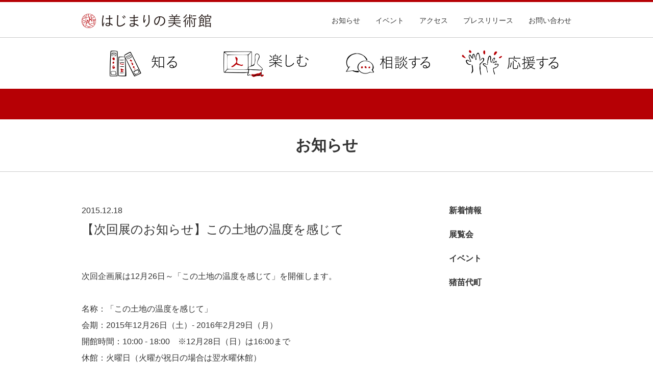

--- FILE ---
content_type: text/html; charset=UTF-8
request_url: https://hajimari-ac.com/news/detail/10150/
body_size: 3495
content:
<!DOCTYPE html><html lang="ja"><head><meta charset="utf-8" /><title>【次回展のお知らせ】この土地の温度を感じて｜はじまりの美術館｜福島県耶麻郡猪苗代町</title><meta name="description" content="築140年の蔵を改築した小さな美術館、福島県猪苗代町「はじまりの美術館」の公式サイト。はじまりの美術館からのお知らせを掲載しています。" /><meta property="og:description" content="築140年の蔵を改築した小さな美術館、福島県猪苗代町「はじまりの美術館」の公式サイト。はじまりの美術館からのお知らせを掲載しています。"><meta property="og:title" content="お知らせ｜はじまりの美術館"><meta name="viewport" content="width=device-width"><meta http-equiv="X-UA-Compatible" content="IE=edge"><meta name="format-detection" content="telephone=no" /><meta property="og:site_name" content="はじまりの美術館"><meta property="og:type" content="article"><meta property="og:image" content="https://hajimari-ac.com//img/common/ogp.jpg" /><meta property="og:url" content="https://hajimari-ac.com/news/detail/10150/"><meta name="msapplication-TileColor" content="#ffc40d"><meta name="theme-color" content="#ffffff"><link rel="canonical" href="https://hajimari-ac.com/news/detail/10150/"><link rel="apple-touch-icon" sizes="180x180" href="https://hajimari-ac.com//img/common/apple-touch-icon.png"><link rel="icon" type="image/png" sizes="32x32" href="https://hajimari-ac.com//img/common/favicon-32x32.png"><link rel="icon" type="image/png" sizes="16x16" href="https://hajimari-ac.com//img/common/favicon-16x16.png"><link rel="manifest" href="https://hajimari-ac.com//img/common/site.webmanifest"><link rel="mask-icon" href="https://hajimari-ac.com//img/common/safari-pinned-tab.svg" color="#5bbad5"><link rel="stylesheet" media="screen and (min-width: 768px)" href="https://hajimari-ac.com//css/style.css"><link rel="stylesheet" media="screen and (max-width: 767px)" href="https://hajimari-ac.com//css/style-sp.css"><script src="https://hajimari-ac.com//js/jquery-1.10.2.min.js"></script><script src="https://hajimari-ac.com//js/ofi.min.js"></script><script src="https://hajimari-ac.com//js/common.js"></script><!--[if lt IE 9]><script src="https://hajimari-ac.com//js/html5shiv.js"></script><![endif]--><script>
  (function(i,s,o,g,r,a,m){i['GoogleAnalyticsObject']=r;i[r]=i[r]||function(){
  (i[r].q=i[r].q||[]).push(arguments)},i[r].l=1*new Date();a=s.createElement(o),
  m=s.getElementsByTagName(o)[0];a.async=1;a.src=g;m.parentNode.insertBefore(a,m)
  })(window,document,'script','//www.google-analytics.com/analytics.js','ga');

  ga('create', 'UA-51562311-1', 'hajimari-ac.com');
  ga('send', 'pageview');
</script><!-- Google tag (gtag.js) --><script async src="https://www.googletagmanager.com/gtag/js?id=G-ZHEDPP8YYC"></script><script>
  window.dataLayer = window.dataLayer || [];
  function gtag(){dataLayer.push(arguments);}
  gtag('js', new Date());

  gtag('config', 'G-ZHEDPP8YYC');
</script></head><body id="news"><a id="pagetop"></a><header><div id="header"><div class="inner"><h1 class="hidden"><a href="https://hajimari-ac.com/">はじまりの美術館</a></h1><nav class="pc"><ul class="snav"><li><a href="https://hajimari-ac.com/news/" class="selected">お知らせ</a></li><li><a href="https://hajimari-ac.com/enjoy/event/">イベント</a></li><li><a href="https://hajimari-ac.com/learn/access.php">アクセス</a></li><li><a href="https://hajimari-ac.com/press/">プレスリリース</a></li><li><a href="https://hajimari-ac.com/contact/">お問い合わせ</a></li></ul></nav></div></div><div id="btn-menu"><a href="#global-nav"><span class="menu-trigger"><i></i><i></i><i></i></span><p>メニュー</p></a></div><div id="gnav"><nav id="nav"><div class="inner"><ul><li id="gn01" class="menu-btn"><a href="https://hajimari-ac.com/learn/">知る</a><ul class="sub-nav"><li><a href="https://hajimari-ac.com/learn/">ごあいさつ</a></li><li><a href="https://hajimari-ac.com/learn/concept.php">コンセプト</a></li><li><a href="https://hajimari-ac.com/learn/information.php">ご利用案内</a></li></ul></li><li id="gn02" class="menu-btn"><a href="https://hajimari-ac.com/enjoy/">楽しむ</a><ul class="sub-nav"><li><a href="https://hajimari-ac.com/enjoy/">展覧会</a></li><li><a href="https://hajimari-ac.com/enjoy/event/">イベント</a></li><li><a href="https://hajimari-ac.com/enjoy/cafe.php">カフェ</a></li><li><a href="https://hajimari-ac.com/enjoy/inawashiro.php">猪苗代のご案内</a></li></ul></li><li id="gn03"><a href="https://hajimari-ac.com/consultation/">相談する</a></li><li id="gn04"><a href="https://hajimari-ac.com/support/">応援する</a></li></ul></div><!-- /inner --></nav><div class="sp"><ul class="snav"><li><a href="https://hajimari-ac.com/news/" class="selected">お知らせ</a></li><li><a href="https://hajimari-ac.com/enjoy/event/">イベント</a></li><li><a href="https://hajimari-ac.com/learn/access.php">アクセス</a></li><li><a href="https://hajimari-ac.com/press/">プレスリリース</a></li><li><a href="https://hajimari-ac.com/contact/">お問い合わせ</a></li></ul></div><!-- / #nav --></div><!-- /gnav --></header><nav id="enjoy_nav" class="pc"></nav><section id="headcopy"><h1 class="contents_title"><a class="nounderline" href="https://hajimari-ac.com/news/">お知らせ</a></h1></section><section><section class="pattern2"><div class="inner"><div id="newsleft"><p class="date">2015.12.18</p><h1>【次回展のお知らせ】この土地の温度を感じて</h1><div class="bodytxt"><p>次回企画展は12月26日～「この土地の温度を感じて」を開催します。<br />　<br />名称：「この土地の温度を感じて」<br />会期：2015年12月26日（土）- 2016年2月29日（月）　<br />開館時間：10:00 - 18:00　※12月28日（日）は16:00まで<br />休館：火曜日（火曜が祝日の場合は翌水曜休館）　<br />観覧料：一般500円、65歳以上250円、<br />　　　　高校生以下・障がい者手帳をお持ちの方<br />　　　　及び付き添いの方（1名まで）無料<br />　<br />出展作家：<br />磯川 盛雄 　岡崎 美由樹　 柵瀨 茉莉子<br />高田 幸平　 堀田 和男　 八重樫 道代<br />　　<br />　<br />それぞれの土地で、その風土や歴史を感じながら、<br />制作を続ける東北にゆかりのあるアーティストに<br />焦点をあてたグループ展です。<br />　<br />ここ猪苗代の冬は雪深く、白く寒く重たい季節です。<br />どんな場所にも風土があります。 昔からその土地の気候や人柄、<br />習わしに寄り添って人は生きていきます。<br />けれども近年、 特に都市部ではそれらを科学や機械の力で<br />抑制してしまいます。あるいは、抑制しきれなかったときには<br />大パニックになってしまうような状況が続いてはいないでしょうか?<br />雨、雪、風、といった人の力の及ばぬ自然の摂理。<br />都市化が進んでも目でみて肌で感じることが出来るものは<br />あります。それらを畏怖し共存しながらハレの日を謳歌する行事。 <br />人の手が入りながらも自然と共存し、その境界にある里山。<br />少しずつ薄らいできているものの、これらはまだ<br />人の暮らしの根底にあるといえます。<br />　<br />急速に近代化が進む社会の中で、少しでもその土地の温度や<br />歴史を感じながら、日々を過ごせないでしょうか?<br />それぞれの土地での生活とゆっくりと向き合いながら、<br />丁寧に暮らしていくためのひとつの糸口となることを願い<br />本展を開催します。<br />　<br />　<br />　<br />※詳細は随時お知らせ致します。<br /></p></div></div><div id="newsright" class="smb50"><aside><div><h2 class="hidden">カテゴリー</h2><ul><li><a href="https://hajimari-ac.com/news/category/info/">新着情報</a></li><li><a href="https://hajimari-ac.com/news/category/exhibition/">展覧会</a></li><li><a href="https://hajimari-ac.com/news/category/event/">イベント</a></li><li><a href="https://hajimari-ac.com/news/category/inawashiro/">猪苗代町</a></li></ul></div></aside></div></div></section></section><footer><p id="gotop"><a href="#pagetop">pagetopへ</a></p><div id="lower"><div id="inner_lower" class="clear"><div class="pcRight"><ul id="snsbtnarea"><li><a href="https://www.facebook.com/hajimarinohajimari/" target="_blank"><img src="https://hajimari-ac.com/img/common/fbicon.png" alt="facebook"></a></li><li class="snsml"><a href="https://twitter.com/hajimari_ac" target="_blank"><img src="https://hajimari-ac.com/img/common/twicon.png" alt="Twitter"></a></li><li class="snsml"><a href="https://www.instagram.com/hajimariartcenter/" target="_blank"><img src="https://hajimari-ac.com/img/common/isicon.png" alt="Instagram"></a></li></ul></div><div class="pcLeft"><address>
      はじまりの美術館　<br class="spbr">&#12306;969-3122 福島県耶麻郡猪苗代町新町4873　<br class="spbr">TEL：0242-62-3454　FAX：0242-23-8185　
      </address><p>Copyright (C) HAJIMARI ART CENTER All Rights Reserved.</p></div></div></div><div id="corporatearea"><p><a href="http://asaka.or.jp/aiikuen/" class="aiikuen">社会福祉法人 安積愛育園</a><img src="https://hajimari-ac.com/img/common/dot.png" alt=""><a href="http://asaka.or.jp/" class="ashg">あさかホスピタルグループ</a></p></div></footer></body></html>

--- FILE ---
content_type: text/css
request_url: https://hajimari-ac.com//css/style.css
body_size: 7080
content:
@charset "UTF-8";

/* reset */
html,body,div,span,object,iframe,h1,h2,h3,h4,h5,h6,p,blockquote,pre,abbr,address,cite,code,del,dfn,em,img,ins,kbd,q,samp,small,strong,sub,sup,var,b,i,dl,dt,dd,ol,ul,li,fieldset,form,label,legend,table,caption,tbody,tfoot,thead,tr,th,td,article,aside,figure,footer,header,hgroup,menu,nav,section,time,mark,audio,video{margin:0;padding:0;border:0;outline:0;font-size:100%;vertical-align:baseline;background:transparent;}address{font-style: normal;}article,aside,figure,footer,header,hgroup,nav,section{display:block;}img,object,embed{vertical-align: bottom;}html{overflow-y:scroll;}ul{list-style:none;}blockquote,q{quotes:none;}blockquote:before,blockquote:after,q:before,q:after{content:'';content:none;}a{margin:0;padding:0;font-size:100%;vertical-align:baseline;background:transparent;}del{text-decoration:line-through;}abbr[title],dfn[title]{border-bottom:1px dotted #000;cursor:help;}table{border-collapse:collapse;border-spacing:0;}th{font-weight:bold;vertical-align:bottom;}td{font-weight:normal;vertical-align:top;}hr{display:block;height:1px;border:0;border-top:1px solid #ccc;margin:1em 0;padding:0;}input,select{vertical-align:middle;}pre{white-space:pre;white-space:pre-wrap;white-space:pre-line;word-wrap:break-word;}input[type="radio"]{vertical-align:text-bottom;}input[type="checkbox"]{vertical-align:bottom;*vertical-align:baseline;}select,input,textarea{font:99% sans-serif;}table{font-size:inherit;font:100%;}a:hover,a:active{outline:none;}strong,th{font-weight:bold;}td,td img{vertical-align:top;}sub,sup{font-size:75%;line-height:0;position:relative;}sup{top:-0.5em;}sub{bottom:-0.25em;}pre,code,kbd,samp{font-family:monospace,sans-serif;}label,input[type=button],input[type=submit],button{cursor:pointer;}button,input,select,textarea{margin:0;}button{width:auto;overflow:visible;}.clear:before,.clear:after{content:"\0020";display:block;height:0;overflow:hidden;}.clear:after{clear:both;}.clear{zoom:1;}

/* base */
body {
  position: relative;
  font-family: 'Hiragino Kaku Gothic Pro',Meiryo,'MS PGothic',sans-serif;
  font-size: 16px;
  line-height: 2em;
  letter-spacing: normal;
  color: #333;
  min-width: 1000px;
  background: #fff;
  -webkit-text-size-adjust: 100%;
  -webkit-font-smoothing: antialiased;
}

p,li,dd {
  text-align: justify;
  text-justify: inter-ideograph;
}

a {
  color: #333;
  text-decoration: underline;
  outline: none;
}

a:hover { text-decoration: none; }

.nounderline { text-decoration: none; }

h3 {
	font-size: 20px;
  margin-bottom: 25px;
}

#headcopy {
	border-bottom: 1px solid #cccccc;
	padding:35px 0;
}

#headcopy .contents_title {
	font-size: 30px;
	text-align: center;
	margin:0 auto;
}

.colum2,
.colum3,
.colum4 {
  display: -webkit-box;
  display: -moz-box;
  display: -ms-box;
  display: -webkit-flexbox;
  display: -moz-flexbox;
  display: -ms-flexbox;
  display: -webkit-flex;
  display: -moz-flex;
  display: -ms-flex;
  display: flex;
  -webkit-box-lines: multiple;
  -moz-box-lines: multiple;
  -webkit-flex-wrap: wrap;
  -moz-flex-wrap: wrap;
  -ms-flex-wrap: wrap;
  flex-wrap: wrap;
}

.colum1 {
  width: 1000px !important;
}

.colum2 li {
  width: 480px;
  margin-left: 40px;
}

.colum2.w900 li {
  width: 430px;
}

.colum3 li {
  width: 310px;
  margin-left: 35px;
}

.colum4 li {
  width: 220px;
  margin-left: 40px;
}

.colum2 li:nth-child(2n+1) {
  margin-left: 0;
}

.colum2 li:nth-child(n+3) {
  margin-top: 40px;
}

.colum3 li:nth-child(3n+1) {
  margin-left: 0;
}

.colum3 li:nth-child(n+4) {
  margin-top: 40px;
}

.colum4 li:nth-child(4n+1) {
  margin-left: 0;
}

.colum4 li:nth-child(n+5) {
  margin-top: 40px;
}


/****************************************************************************
header
****************************************************************************/

header {
	width: 100%;
	height: 170px;
	min-width: 960px;
	border-top: 4px solid #b60005;
}

#header {
	width: 100%;
	height: 69px;
	border-bottom: 1px solid #cccccc;
}

#header h1 {
	width: 254px;
	height: 28px;
	padding-top: 23px;
}

#header h1 a {
	display: block;
	width: 254px;
	height: 28px;
	background: url(../img/common/header_title.png) no-repeat center / contain;
}

.snav {
	line-height: 1;
	float:right;
	margin-top:-22px;
}

.snav li {
	float:left;
}

.snav li + li {
	margin-left: 30px;
}

.snav li a {
	font-size: 14px;
	display: block;
	text-decoration: none;
}

/****************************************************************************
globalnavi
****************************************************************************/

#nav {
	width: 100%;
	height: 100px;
	min-width: 960px;
}

#nav ul { height:100px; }

#nav li {
	float:left;
	width: 240px;
	height:100px;
}

#nav li a {
	width: 240px;
	height:100px;
	text-indent: 100%;
	white-space: nowrap;
	overflow: hidden;
	display:block;
	/*background: url(../img/common/globalnav.png) no-repeat;*/
}

#nav #gn01 a:hover,
#nav #gn02 a:hover,
#nav #gn03 a:hover,
#nav #gn04 a:hover {
	background-color: #F3F3F3;
}

#nav #gn01 a {
  background: url(../img/common/globalnav01.png) no-repeat center / auto 55px #fff;
}

#nav #gn02 a {
  background: url(../img/common/globalnav02.png) no-repeat center / auto 55px #fff;
}

#nav #gn03 a {
  background: url(../img/common/globalnav03.png) no-repeat center / auto 55px #fff;
}

#nav #gn04 a {
  background: url(../img/common/globalnav04.png) no-repeat center / auto 55px #fff;
}

/*#nav #gn01 a:hover ,
#nav #gn01 a.selected {
	background-position: 0 -100px;
}

#nav #gn02 a:hover ,
#nav #gn02 a.selected {
	background-position: -320px -100px;
}

#nav #gn03 a:hover ,
#nav #gn03 a.selected {
	background-position: -640px -100px;
}*/

#btn-menu p,
.sub-nav {
	display: none;
}

/****************************************************************************
home
****************************************************************************/

#home {
	background-color: #fff;
	/*border-bottom: 1px solid #cccccc;*/
}

#home h1 {
	width:126px;
	height:31px;
	background:url(../img/home/home_news_h1.png) no-repeat;
}

#slider {
	width: 100%;
	height: 600px;
	overflow: hidden;
}

.firstline {
	margin: 60px 0 0 0;
	overflow: hidden;
}

.secondline {
	margin: 60px 0 0 0;
	overflow: hidden;
	padding-bottom: 60px;
}

.topleft {
	/*background: url(../img/common/noimage.jpg) no-repeat center / contain;*/
	float: left;
	width: 300px;
	height: auto;
}

.topmiddle,
.topright {
	float: left;
	width: 300px;
	height: auto;
	margin-left: 30px;
}

.photoarea {
	/*background: url(../img/common/noimage.jpg) no-repeat center / contain;*/
	position: relative;
	width: 300px;
	height: 300px;
	overflow: hidden;
}

.photoarea img {
	width: 300px;
	/*height: 300px !important;*/
}

/* イメージを正方形にトリミングする場合（高さを300pxで横を切る・横写真用） */

.topleft .photoarea img {
	/*position: absolute;
	top: -100%;
	left: -100%;
	right: -100%;
	bottom: -100%;
	margin: auto;*/
	width: 300px;
	height: 300px;
}

/* .topmiddle img.toplistimg {
	position: absolute;
	top: -100%;
	left: -100%;
	right: -100%;
	bottom: -100%;
	margin: auto;
	width: 300px;
	height: auto;
} */

/* .topright img.toplistimg {
	position: absolute;
	top: -100%;
	left: -100%;
	right: -100%;
	bottom: -100%;
	margin: auto;
	width: 300px;
	height: auto;
} */

.topicon {
	float: left;
	width: 60px;
	height: 20px;
	margin: 16px 0 0 15px;
}

.prepare {
	float: left;
	width: 60px;
	height: 20px;
	margin: 16px 0 0 15px;
	background: url(../img/common/prepare.png) no-repeat;
}

.hold {
	float: left;
	width: 60px;
	height: 20px;
	margin: 16px 0 0 15px;
	background: url(../img/common/hold.png) no-repeat;
}

#topinfotitle {
	width: 93px;
    height: 22px;
    background: url(../img/home/infotitle_top.png) no-repeat;
    margin: 19px 0 15px 0;
}

#topeventtitle {
	float: left;
	width: 91px;
    height: 22px;
    background: url(../img/home/eventtitle_top.png) no-repeat;
    margin: 19px 15px 15px 0;
}

#topexhibitiontitle {
	float: left;
	width: 72px;
    height: 22px;
    background: url(../img/home/exhibitiontitle_top.png) no-repeat;
    margin: 19px 15px 15px 0;
}

.topinfotxt {
	line-height: 1.8em;
}

#noimage {
	width: 300px;
	height: 300px;
	background: url(../img/home/noimg.jpg) no-repeat;
}

#home #information {
	height:185px;
	overflow:hidden;
	padding:90px 0 80px 0;
}

#home #left_column { float:left; }
#home #right_column { float:right; }

#newsbox {
	width:700px;
	overflow:hidden;
}

#newsbox dl {
	padding-left:170px;
	margin-top:-35px;
}

#newsbox dt {
	float:left;
	width:110px;
	height:40px;
}

#newsbox dd a {
	float:left;
	width:400px;
	height:40px;
	text-decoration:none;
}

.weatherarea {
	width: 220px;
	height: auto;
	margin: 0 auto;
}

/*.weather-wrapper {
	width: 240px;
	height: 45px;
}*/

.hide { display: none; }

#weather  {
	text-indent: 100%;
	white-space: nowrap;
	overflow: hidden;
	width: 55px;
	height: 45px;
	float: left;
	/*padding-left:10px;*/
	background:url(../img/home/weather_title.png) no-repeat;
}

#icon {
	width: 80px;
	height: 45px;
	float: left;
	padding-left: 5px;
	display: block;
}

#temp {
	width: 75px;
	height: 45px;
	float: right;
	text-align:right;
	font-size: 30px;
	line-height:1.3em;
	/*padding-left: 10px;*/
}

#home_access {
	padding-top:45px;
	width:220px;
	height:140px;
}

#home_access p a {
	text-indent: 100%;
	white-space: nowrap;
	overflow: hidden;
	display: block;
	width: 220px;
	height: 140px;
	background:url(../img/home/home_access.png) no-repeat;
}

#home_access p a:hover { background:url(../img/home/home_access_hover.png) no-repeat; }

.onlinebtnarea {
	width: 260px;
	margin: 0 auto;
	margin-top: 30px;
  position: relative;
  left: -20px;
}

.onlinebtnarea img {
	max-height: 100%;
}

.pdfbtnarea {
	width: 300px;
  height: 110px;
  margin: 0 auto;
  margin-top: 25px;
}

.mailmagaarea {
	width: 260px;
	height: 110px;
	margin: 0 auto;
	margin-top: 30px;
	border: 1px solid #ccc;
}

.mailmagaarea form
 {
	padding: 0 !important;
	margin-top: 10px;
}

.mailmagatxt {
	font-size: 13px;
	text-align: center;
}

.mailmagaarea form input[type="text"] {
	width: 173px;
	margin: 0 0 0 15px;
	border: none;
	background-color: #ededed;
	color: #555;
	font-size: 12px;
	vertical-align: baseline;
}

.acmailer{
	float:right;
	text-align:right;
	font-size:10px;
	line-height:12px;
	height:12px;
	padding:3px 5px 0 0;
	margin: 5px 12px 0 0;
	color:#999;
}
  
.acmailer img{
	vertical-align:middle;
	margin-left:5px;
}

.mailmagaarea form input[type="submit"] {
	display:inline;
	font-size: 12px;
	width:40px;
	height:30px;
	color: transparent;
	font-size: 0;
	border: none;
	cursor: pointer;
	outline: none;
	background:url(../img/home/mailmaga_btn.png) no-repeat;
 }

#under_nav {
	width: 100%;
	height: 144px;
	min-width: 960px;
	margin:80px 0;
}

.under_nav_inner {
	width: 920px;
	margin: 0 auto;
}

#under_nav ul { height:144px; }

#under_nav li {
	float:left;
	height:144px;
}

#under_nav li a {
	text-indent: 100%;
	white-space: nowrap;
	overflow: hidden;
	display:block;
	width:920px;
	height:144px;
	background: url(../img/home/under_nav.png) no-repeat;
}

#under_nav #tn01 a {
  width: 159px;
  margin-right:33px;
  background-position: 0px 0;
}

#under_nav #tn02 a {
  width: 155px;
  margin-right:39px;
  background-position: -192px 0;
}

#under_nav #tn03 a {
  width: 151px;
  margin-right:42px;
  background-position: -386px 0;
}

#under_nav #tn04 a {
  width: 149px;
  margin-right:39px;
  background-position: -579px 0;
}

#under_nav #tn05 a {
  width: 153px;
  background-position: -767px 0;
}

#under_nav #tn01 a:hover{ background-position: 0px -144px; }
#under_nav #tn02 a:hover{ background-position: -192px -144px; }
#under_nav #tn03 a:hover{ background-position: -386px -144px; }
#under_nav #tn04 a:hover{ background-position: -579px -144px; }
#under_nav #tn05 a:hover{ background-position: -767px -144px; }

/* ------------------------------------- /
/   calendar
/* ------------------------------------- */

#calendar th {
	font-weight: normal;
}

.link {
  clear: both;
  padding-top: 30px 0 20px 0;
 }

#cal_exp {
 	width: 300px;
 	height: 14px;
 	background: url(../img/home/cal_exp.png) no-repeat;
 	margin-top: 4px;
 }

.schedule_btn {
	width: 300px;
	height: 40px;
	background-color: #ededed;
	margin-top: 15px;
	text-align:center;
	line-height: 40px;
}

#calnav {
	width: 300px;
	height: auto;
}
  
#prevBtn,
#nextBtn{
	float:left;
	display:inline;
	margin-top: -240px;
	width:21px;
	height:18px;
}
#nextBtn{float:right;}	
  
#prevBtn a,
#nextBtn a{
	display:block;
	width:21px;
	height:18px;
	text-indent:-9999px;
	overflow:hidden;
	font-size:1%;
	line-height:1%;
	background:url(../img/home/calendar_prev.png) no-repeat left top;
}
#nextBtn a{ background-image:url(../img/home/calendar_next.png);}    
  
#calendar,
#calendar li{ 
	width:300px;
	height:252px;
	overflow:hidden;
}
  
#calendar li p{
	width: 300px;
	height: 40px;
	font-size: 20px;
	line-height: 40px;
	text-align:center;
	background-color: #ededed;
}

#calendar li table{
	width:100%;
	margin-top: 10px;
}

#calendar li th {
	width: 43px;
	text-align:center;
	font-size:11px;
}

#calendar li tr {
	line-height: 29px;
}

#calendar li td {
	width: 43px;
	text-align:center;
	font-size:16px;
}

#calendar li td.off{
	color:#b60005;
}

#calendar li td.sp{
	color:#0046e1;
	display: block !important;
}

/* unicofile sns */

#snsbtnarea {
	/*width: 300px;
	height: 80px;
	margin: 55px 0 0;*/
}

#snsbtnarea li {
	width: 34px;
	float: left;
}

#snsbtnarea li + li {
	margin-left: 20px;
}

/****************************************************************************
learn
****************************************************************************/

#learn_nav {
	height:60px;
	background-color: #b60005;
}

#learn_nav ul { height:60px; }

#learn_nav li {
	float:left;
	height:60px;
}

#learn_nav li a {
	text-indent: 100%;
	white-space: nowrap;
	overflow: hidden;
	display:block;
	width:960px;
	height:60px;
	background: url(../img/learn/learn_nav@2x.png) no-repeat;
	background-size: 960px;
}

#learn_nav #cn01 a {
  width: 240px;
  background-position: 0 0;
}

#learn_nav #cn02 a {
  width: 240px;
  background-position: -240px 0;
}

#learn_nav #cn03 a {
  width: 240px;
  background-position: -480px 0;
}

#learn_nav #cn04 a {
  width: 240px;
  background-position: -720px 0;
}

#learn_nav #cn01 a:hover ,
#learn_nav #cn01 a.selected {
	background-position: 0px -60px;
}

#learn_nav #cn02 a:hover ,
#learn_nav #cn02 a.selected {
	background-position: -240px -60px;
}

#learn_nav #cn03 a:hover ,
#learn_nav #cn03 a.selected {
	background-position: -480px -60px;
}

#learn_nav #cn04 a:hover ,
#learn_nav #cn04 a.selected {
	background-position: -720px -60px;
}

.profile {
	float:right;
	width:580px;
	font-size:14px;
	line-height:1.7em;
	margin-top:-22px;
	margin-bottom:60px;
	text-align: justify;
}

#banner {
	width: 100%;
	height:160px;
	min-width: 960px;
}

#banner #bn01 a { float:left; }

#banner #bn02 a,
#banner #bn03 a, 
#banner #bn04 a {
	float:left;
	margin-left:40px;
}

#inquiry_button a {
	margin:0 auto;
	margin-top:40px;
	margin-bottom:60px;
	display: block;
	width: 200px;
	height: 17px;
	text-decoration: none;
}

#inquiry_button a:hover { background-position: 0px -17px; }

#googlemap {
	width: 960px;
	height: 400px;
	border: 1px solid #cccccc;
	margin-top:60px;
}

/****************************************************************************
enjoy
****************************************************************************/

.exhibitionlist {
	width: 960px;
	height: auto;
	margin: 0 auto;
	margin-top: 60px;
	overflow: hidden;
}

.exhibitionlist ul {
	font-size: 0;
}

.exhibitionlist li {
	display: inline-block;
	width: 300px;
	vertical-align: top;
	margin-right: 30px;
	margin-bottom: 60px;
	letter-spacing: normal;
}

.exhibitionlist li:nth-child(3n) {
	margin-right: 0;
}

/* .exhibitionlistimg {
	position: absolute;
	top: -100%;
	left: -100%;
	right: -100%;
	bottom: -100%;
	margin: auto;
	width: 300px;
	height: auto;
} */

.exhibitionprepare {
	float: left;
	width: 60px;
	height: 20px;
	margin: 20px 0 10px 0;
	background: url(../img/common/prepare.png) no-repeat;
}

.exhibitionhold {
	float: left;
	width: 60px;
	height: 20px;
	margin: 20px 0 10px 0;
	background: url(../img/common/hold.png) no-repeat;
}

.exhibitionfinish {
	float: left;
	width: 60px;
	height: 20px;
	margin: 20px 0 10px 0;
	background: url(../img/common/finish.png) no-repeat;
}

.exhibitionacp {
	float: left;
	width: 60px;
	height: 20px;
	margin: 20px 0 10px 0;
	background: url(../img/common/acp.png) no-repeat;
}

.exhibitionlist li a {
	font-weight: normal;
	text-decoration: none;
}

.exhibitiontitle {
	font-weight: normal;
	text-decoration: none;
	line-height: 1.5em;
	font-size: 16px;
}

.detailarea {
	float:right;
	width:580px;
	text-align: justify;
	margin-top:60px;
}

#exhibition .detailarea h2,
#event .detailarea h2 {
	font-size: 28px;
	line-height: 1.5em;
	font-weight: normal;
	margin-top: -5px;
}

.detail_datetxt {
	/*font-weight: bold;*/
	margin: 10px 0 0 0;
}

.detailtxt {
	margin: 40px 0 50px 0;
}

.detailtxt ul {
	list-style-type: disc;
}

.detailtxt p {
	margin-bottom: 30px;
}

.detailtxt p:last-child {
	margin-bottom: 0;
}

#enjoy_nav {
	height:60px;
	background-color: #b60005;
}

#enjoy_nav ul { height:60px; }

#enjoy_nav li {
	float:left;
	height:60px;
}

#enjoy_nav li a {
	text-indent: 100%;
	white-space: nowrap;
	overflow: hidden;
	display:block;
	width:960px;
	height:60px;
	background: url(../img/enjoy/enjoy_nav@2x.png) no-repeat;
	background-size: 960px;
}

#enjoy_nav #cn01 a {
  width: 240px;
  background-position: 0 0;
}

#enjoy_nav #cn02 a {
  width: 240px;
  background-position: -240px 0;
}

#enjoy_nav #cn03 a {
  width: 240px;
  background-position: -480px 0;
}

#enjoy_nav #cn04 a {
  width: 240px;
  background-position: -720px 0;
}

#enjoy_nav #cn01 a:hover ,
#enjoy_nav #cn01 a.selected {
	background-position: 0px -60px;
}

#enjoy_nav #cn02 a:hover ,
#enjoy_nav #cn02 a.selected {
	background-position: -240px -60px;
}

#enjoy_nav #cn03 a:hover ,
#enjoy_nav #cn03 a.selected {
	background-position: -480px -60px;
}

#enjoy_nav #cn04 a:hover ,
#enjoy_nav #cn04 a.selected {
	background-position: -720px -60px;
}

#link_banner {
	width: 100%;
	height:340px;
	min-width: 960px;
	margin-top:60px;
}

#link_banner #bn01 a {
	float:left;
	margin-bottom:40px;
}

#link_banner #bn02 a {
	float:left;
	margin-left:40px;
	margin-bottom:40px;
}

#link_banner #bn03 a {
	float:left;
}

#link_banner #bn04 a {
	float:left;
	margin-left:40px;
}

#cafe_menu {
	width: 100%;
	height:auto;
	min-width: 960px;
}

#cafe_menu ul {
	display: block;
	width: 960px;
	height: auto;
	overflow: hidden;
	margin-bottom: 35px;
}

#cafe_menu ul.lastline {
	margin-bottom: 55px;
}

#cafe_menu li {
	width: :210px;
	height: auto;
	float:left;
	margin-right:40px;
}

#cafe_menu li.menuright {
	margin-right: 0;
}

.menu_title{
	width: 210px;
	height:30px;
	margin: 12px 0 10px 0;

}

.menu_p{
	width: 210px;
	font-size: 14px;
	line-height: 1.7em; 
}

.menu_price {
	font-size: 14px;
	margin-bottom: 10px;
}

.spth {
	margin-left: 110px;
	margin-top: 25px;
}

.complement {
	float:right;
	width:580px;
	text-align: justify;
}

/****************************************************************************
support
****************************************************************************/

#support_nav {
	height:60px;
	background-color: #b60005;
}

#support_nav ul { height:60px; }

#support_nav li {
	float:left;
	height:60px;
}

#support_nav li a {
	text-indent: 100%;
	white-space: nowrap;
	overflow: hidden;
	display:block;
	width:960px;
	height:60px;
	background: url(../img/support/support_nav.png) no-repeat;
}

#support_nav #cn01 a {
  width: 480px;
  background-position: 0 0;
}

#support_nav #cn02 a {
  width: 480px;
  background-position: -480px 0;
}

#support_nav #cn01 a:hover ,
#support_nav #cn01 a.selected {
	background-position: 0px -60px;
}

#support_nav #cn02 a:hover ,
#support_nav #cn02 a.selected {
	background-position: -480px -60px;
}

#banner2 {
	height:70px;
	width: 511px;
	margin-top:60px;
	margin-bottom:33px;
	margin-left:auto;
	margin-right:auto;
}

#banner2 .sup01 a { float:left; }

#banner2 .sup02 a {
	float:left;
	margin-left:60px;
}

#support_banner_b {
	width: 100%;
	height:100px;
	min-width: 960px;
}

#support_banner_b #first_big_left {
	float:left;
	margin-top:60px;
	margin-bottom:40px;
}

#support_banner_b #first_big_other {
	float:left;
	margin-top:60px;
	margin-left:30px;
	margin-bottom:40px;
}

#support_banner_b #big_left {
	float:left;
	margin-bottom:40px;
}

#support_banner_b #big_other {
	float:left;
	margin-left:30px;
	margin-bottom:40px;
}

#support_banner_s {
	width: 100%;
	height:100px;
	min-width: 960px;
}

#support_banner_s #small_left {
	float:left;
	margin-bottom:40px;
}

#support_banner_s #small_other {
	float:left;
	margin-left:40px;
	margin-bottom:40px;
}

#support_banner_s #last_small_left {
	float:left;
	margin-bottom:60px;
}

#support_banner_s #last_small_other {
	float:left;
	margin-left:40px;
	margin-bottom:60px;
}

#supporter .colum3 {
	margin: 50px auto 70px;
}

#supporter .colum3 li {
	width: 300px;
	height: 120px;
	margin-left: 25px;
	border: solid 1px #ccc;
	position: relative;
}

#supporter .colum3 li:nth-child(3n+1) {
  margin-left: 0;
}

#supporter .colum3 li:nth-child(n+4) {
  margin-top: 25px;
}

.support-company-box {
	width: 80%;
  text-align: center;
	position: absolute;
  top: 50%;
  left: 50%;
  transform: translateY(-50%) translateX(-50%);
  -webkit- transform: translateY(-50%) translateX(-50%);
}

.support-company-logo {
  width: 200px;
  height: 50px;
  margin: 0 auto 5px;
  display: block;
  position: relative;
}

.support-company-logo img {
	position: absolute;
  top: 50%;
  left: 50%;
  transform: translateY(-50%) translateX(-50%);
  -webkit- transform: translateY(-50%) translateX(-50%);
}

#support-people ul {
	margin: 50px 0 70px;
}

#support-people ul li {
	width: 15%;
  display: inline-block;
  vertical-align: top;
  text-align: left;
  margin-top: 15px;
  padding-right: 10px;
  line-height: 1.6;
}

/****************************************************************************
message
****************************************************************************/

#message_nav {
	width: 100%;
	height:525px;
	min-width: 960px;
}

#message_nav li a {
	float:left;
	text-indent: 100%;
	white-space: nowrap;
	overflow: hidden;
	display:block;
	width:960px;
	height:210px;
	background: url(../img/message/message_nav.jpg) no-repeat;
}

#message_nav #gn01 a {
	margin-top:40px;
	width: 210px;
	background-position: 0 0;
}

#message_nav #gn02 a {
	margin-top:40px;
	margin-left:40px;
	width: 210px;
	background-position: -210px 0;
}

#message_nav #gn03 a {
	margin-top:40px;
	margin-left:40px;
	width: 210px;
	background-position: -420px 0;
}

#message_nav #gn04 a {
	margin-top:40px;
	margin-left:40px;
	width: 210px;
	background-position: -630px 0;
}

#message_nav #gn05 a {
	margin-top:40px;
	width: 210px;
	background-position: -840px 0;
}

#message_nav #gn06 a {
	margin-top:40px;
	margin-left:40px;
	width: 210px;
	background-position: -1050px 0;
}

#message_nav #gn07 a {
	margin-top:40px;
	margin-left:40px;
	width: 210px;
	background-position: -1260px 0;
}

#message_nav #gn08 a {
	margin-top:40px;
	margin-left:40px;
	width: 210px;
	background-position: -1470px 0;
}

#message_nav #gn01 a:hover { background-position: 0 -210px; }
#message_nav #gn02 a:hover { background-position: -210px -210px; }
#message_nav #gn03 a:hover { background-position: -420px -210px; }
#message_nav #gn04 a:hover { background-position: -630px -210px; }
#message_nav #gn05 a:hover { background-position: -840px -210px; }
#message_nav #gn06 a:hover { background-position: -1050px -210px; }
#message_nav #gn07 a:hover { background-position: -1260px -210px; }
#message_nav #gn08 a:hover { background-position: -1470px -210px; }


/****************************************************************************
contact
****************************************************************************/

#contact .essential { color: #b60005; }

form {
  display: block;
  padding-top: 45px;
}

form table { position: relative; }

form th {
  position: absolute;
  left: 0;
  width: 240px;
}

form td {
	  padding-left:240px;
	  padding-bottom: 40px;
}

form ul {
	list-style:none;
	height:40px;
}

form li{
  float:left;
  width:250px;
/*  padding-top:5px;*/
}

form span { margin-left: .5em; }

form th span { color:#b60005; }

form td span { margin-right: .75em; }

.form_center { text-align:center; }

select,
textarea,
input[type="text"] {
  display: inline-block;
  padding: 4px 6px;
  border: 1px solid #ccc;
  background-color: #fff;
  color: #555;
  margin-top:-5px;
/*  -webkit-border-radius: 4px;
  -moz-border-radius: 4px;
  border-radius: 4px;*/
/*  -webkit-box-shadow: inset 0 1px 1px rgba(0, 0, 0, 0.075);
  -moz-box-shadow: inset 0 1px 1px rgba(0, 0, 0, 0.075);
  box-shadow: inset 0 1px 1px rgba(0, 0, 0, 0.075);*/
/*  -webkit-transition: border linear .2s, box-shadow linear .2s;
  -moz-transition: border linear .2s, box-shadow linear .2s;
  -o-transition: border linear .2s, box-shadow linear .2s;
  transition: border linear .2s, box-shadow linear .2s;*/
  font-size: 100%;
  vertical-align: baseline;
}

textarea {
  height: 200px;
  width: 97%;
  overflow: auto;
}

input[type="text"] {
  height: 2em;
  line-height: 2em;
}

textarea:focus,
input[type="text"]:focus {
	border-color: rgba(82, 168, 236, 0.8);
	outline: 0;
	outline: thin dotted \9;  /* IE6-9 */
/*	-webkit-box-shadow: inset 0 1px 1px rgba(0,0,0,.075), 0 0 8px rgba(82,168,236,.6);
	-moz-box-shadow: inset 0 1px 1px rgba(0,0,0,.075), 0 0 8px rgba(82,168,236,.6);
	box-shadow: inset 0 1px 1px rgba(0,0,0,.075), 0 0 8px rgba(82,168,236,.6);*/
}

input[type="radio"],
input[type="checkbox"] {
  margin: -2px 5px 0 0;
  cursor: pointer;
  vertical-align: middle !important;
}

select,
input[type="radio"],
input[type="checkbox"] { width: auto; }

.btnbox{
	padding-bottom:25px;
	margin-top: 20px;
	height: 18px;
	text-align:center;
}

.btnbox button {
	background: url(../img/common/page-next.png) no-repeat right center / contain;
  width: 184px;
  height: 18px;
  border: none;
  color: #333;
  font-size: 16px !important;
 	padding-right: 20px;
  line-height: 1.2;
}

.btnbox button:hover { 
	background: url(../img/common/page-next-ro.png) no-repeat right center / contain;
	color: #b60005 
}

/*#send  { background-position: 30px -72px; }
#send:hover  { background-position: 30px -90px; }

#back  { background-position: 0px -36px; }
#back:hover  { background-position: 0px -54px; }*/

.err {
  color:#b60005;
  font-weight:bolder;
}

/****************************************************************************
news
****************************************************************************/

#news #newsleft {
	float:left;
	margin-top:60px;
	width:640px;
}

#news #newsright {
	width:240;
	margin-top:60px;
	padding-left:80px;
	float:left;
}

#news dt {
	margin-bottom:5px;
}

#news dd {
	margin-bottom:85px;
}

#news dd:last-child {
	margin-bottom:100px;
}

#news dd a {
	font-size:24px;
	text-decoration:none;
}

#news #newsright li {
	margin-bottom:15px;
}

#news #newsright li a {
	text-decoration:none;
	font-weight:bolder;
}

#news .bodytxt {
	margin-bottom:53px;
}

#news .bodytxt ul {
	list-style-type: disc;
}

#news .bodytxt p {
	margin-bottom: 30px;
}

#news .bodytxt p:last-child {
	margin-bottom: 0;
}

#news #newsleft h1 {
	font-size:24px;
	font-weight:normal;
	margin-bottom:60px;
}

#news .date {
	margin-bottom:5px;
}

.ias_loader {
	text-align:center;
	margin: 100px;
}

/****************************************************************************
privacypolicy
****************************************************************************/

#privacypolicy dt {
	margin-top:40px;
}

/****************************************************************************
schedule
****************************************************************************/

.schedulecc {
	text-align: center;
	margin: 60px 0 0 0;
}

.markmap {
	width: 960px;
	text-align: justify;
	margin: 0 auto;
	margin: 60px 0;
}

#gcal {
	display: block;
	margin: 60px 0 80px 0;
	overflow: hidden;
}

/****************************************************************************
footer
****************************************************************************/

footer {
	margin-top: 40px;
} 

/*#footer{
	height: 340px;
}*/

#hajimari{
	background-color: #f3f3f3;
	height: 200px;
	clear: both;
	padding-top:60px;
}

#f_logo{
	width: 134px;
	height: 137px;
	display: block;
	float: left;
}

#hajimari_text{
	float: left;
	margin: 0 0 0 30px;
	line-height : 1.85em;
}

#fb{
	/*background-color:#FFFFFF;*/
	width: 260px;
	height: auto;
	float:right;
	/*border: 1px solid #cccccc;
	padding:35px 0 0 0;*/
}

#lower {
	background-color: #b60005;
	height:80px;
}

#lower address {
	color:#fff;
	font-size:14px;
}

#lower p {
	color:#fff;
	font-size:12px;
	margin-top:-5px;
}

#inner_lower {
	width: 960px;
	margin: 0 auto;
	padding-top: 12px;
}

#inner_lower .pcLeft {
	width: 750px;
}

#inner_lower .pcRight {
	width: 160px;
	margin-top: 10px;
}

#corporatearea {
	background-color: #920004;
	height:60px;
}

#corporatearea p {
	display: table;
	margin-left: auto;
	margin-right: auto;
	padding-top: 18px;
}


#corporatearea p img {
	float: left;
}

#corporatearea p a {
	color: #fff;
	text-decoration: none;
	font-size: 14px;
	margin-top: -2px;
}

.aiikuen { float: left; }
.ashg { float: left; }

/*#pagetop {
  display: block;
}*/

#gotop {
  position: fixed;
  right: 0;
  bottom: 200px;
  width: 70px;
  height: 70px;
}

#gotop a {
  display: block;
  width: 70px;
  height: 70px; 
  background: url(../img/common/gotop.png) no-repeat;
  font-size: 0%;
  line-height: 0%;
  text-indent: 100%;
  white-space: nowrap;
  overflow: hidden;
  padding: 0;
  margin: 0;
}

#gotop a:hover {
	background:url(../img/common/gotop_hover.png) no-repeat;
}

/****************************************************************************
汎用クラス
****************************************************************************/

.datetxt {
	clear: both;
	font-size: 14px;
	line-height: 1.5em;
	margin-bottom: 5px;
}

.red {
	color: #b60005;
}

.pattern1 {
	overflow:hidden;
	border-bottom: 1px solid #cccccc;
}

.pattern2 { overflow:hidden; }

.title {
	display: block;
	margin:0 auto;
	margin-top:60px;
	text-align: center;
  font-size: 28px;
  font-weight: 400;
}

.title2 { margin-bottom:40px; }

.left {
	float:left;
	margin-bottom:60px;
	margin-top:60px;
}

.left p {
	margin-top:20px;
}

.photo {
	display:block;
	margin:0 auto;
	margin-top:60px;
	margin-bottom:33px;
}

.photo2 {
	display:block;
	margin:0 auto;
	margin-bottom:53px;
	margin-top:60px;
}

.sentence {
	float:right;
	width:580px;
	text-align: justify;
	margin-top:60px;
	margin-bottom:50px;
}

.sentence dl  {
	margin-top:40px;
}

.sentence2 {
	width:760px;
	text-align: justify;
	margin:0 auto;
	margin-bottom:50px;
	margin-top:53px;
}

.sentence3 {
	float:right;
	width:420px;
	text-align: justify;
	margin-top:60px;
	margin-bottom:50px;
}

.sentence p ,
.sentence3 p {
	margin-bottom:60px;
}

.sentence p:last-child ,
.sentence3 p:last-child {
	margin-bottom:auto;
}

.sentence3 dl {
	padding-top:45px;
}

.sentence3 dl dt {
	float:left;
	width:110px;
	font-weight:bolder;
}

.sentence3 dl dd {
	float:left;
	width:310px;
	text-decoration:none;
	margin-bottom:10px;
	text-align:justify;
}

.sentence4 {
	overflow:hidden;
	width:580px;
	text-align: justify;
	margin-top:-7px;
	margin-right:auto;
	margin-left:auto;
	margin-bottom:40px;
	clear:both;
}

.sentence4 dl {
	padding-top:60px;
}

.sentence4 dl dt ,
.sentence7 dl dt {
	float:left;
	width:110px;
	font-weight:bolder;
}

.sentence4 dl dd ,
.sentence7 dl dd {
	float:left;
	width:470px;
	text-decoration:none;
	margin-bottom:10px;
	text-align:justify;
}

.sentence7 dl {
	width: 580px;
	height: auto;
	overflow: hidden;
}

.sentence5 {
	margin-top:53px;
	text-align:center;
}

.sentence6 {
	width:960px;
	text-align:justify;
	margin:0 auto;
	margin-bottom:60px;
}

.sentence6 dl {
	clear:both;
	margin-top:34px;
}

.sentence6 dt {
	float:left;
	font-weight:bolder;
}

.sentence6 dd {
	text-decoration:none;
	text-indent:2em;
}

.sentence7 {
	float:right;
	width:580px;
	text-align: justify;
}

.sentence8 {
	text-align:center;
	margin-bottom:53px;
}

.sentence9 {
	text-align:center;
	margin-top:53px;
	margin-bottom:53px;
}

.inner {
	width: 960px;
	margin: 0 auto;
}

.hidden {
	width: 0;
	height: 0;
	font-size: 0%;
	line-height: 0%;
	text-indent: 100%;
	white-space: nowrap;
	overflow: hidden;
	padding: 0;
	margin: 0;
}

/*============================================================
サーバー移行に伴うレスポンシブ化（20/04/15）
============================================================*/

img {
  max-width: 100%;
  height: auto;
}

.object-fit-img img {
  max-width: 100%;
  height: auto;
  object-fit: cover;
}

.windows .object-fit-img img {
  font-family: 'object-fit: cover; object-position: bottom;'
}

/* IE用ビューポート設定 */
@-ms-viewport
{
  width: auto !important;
  initial-scale: 1 !important;
}
@viewport
{
  width: device-width !important;
  initial-scale: 1 !important;
}

.inner::after {
  content: "";
  display: block;
  clear: both;
}

/* スマートフォンのみ表示 */
.sp {
  display: none;
}

/* PCのみ表示 */
.pc {
  display: block !important;
}

/* PCのみ改行 */
.pcbr {
  display: inline;
}

/* スマートフォンのみ改行 */
.spbr {
  display: none;
}

.pcRight {
  float: right;
}

.pcLeft {
  float: left;
}

.inner::after {
  content: "";
  display: block;
  clear: both;
}

.mb3   {margin-bottom:3px !important;}
.mb5   {margin-bottom:5px !important;}
.mb10  {margin-bottom:10px !important;}
.mb15  {margin-bottom:15px !important;}
.mb20  {margin-bottom:20px !important;}
.mb25  {margin-bottom:25px !important;}
.mb30  {margin-bottom:30px !important;}
.mb35  {margin-bottom:35px !important;}
.mb40  {margin-bottom:40px !important;}
.mb50  {margin-bottom:50px !important;}
.mb60  {margin-bottom:60px !important;}
.mb70  {margin-bottom:70px !important;}
.mb80  {margin-bottom:80px !important;}

.mt3   {margin-top:3px !important;}
.mt5   {margin-top:5px !important;}
.mt10  {margin-top:10px !important;}
.mt15  {margin-top:15px !important;}
.mt20  {margin-top:20px !important;}
.mt25  {margin-top:25px !important;}
.mt30  {margin-top:30px !important;}
.mt35  {margin-top:35px !important;}
.mt40  {margin-top:40px !important;}
.mt50  {margin-top:50px !important;}
.mt60  {margin-top:60px !important;}
.mt70  {margin-top:70px !important;}
.mt80  {margin-top:80px !important;}

.mr3   {margin-right:3px !important;}
.mr5   {margin-right:5px !important;}
.mr10  {margin-right:10px !important;}
.mr15  {margin-right:15px !important;}
.mr20  {margin-right:20px !important;}
.mr25  {margin-right:25px !important;}
.mr30  {margin-right:30px !important;}
.mr35  {margin-right:35px !important;}
.mr40  {margin-right:40px !important;}

.ml3   {margin-left:3px !important;}
.ml5   {margin-left:5px !important;}
.ml10  {margin-left:10px !important;}
.ml15  {margin-left:15px !important;}
.ml20  {margin-left:20px !important;}
.ml25  {margin-left:25px !important;}
.ml30  {margin-left:30px !important;}
.ml35  {margin-left:35px !important;}
.ml40  {margin-left:40px !important;}

.local-nav {
	display: none;
}

/***************************************
#information ご利用案内
****************************************/

#information .sentence5 {
	margin-bottom: 50px;
}

/***************************************
#access アクセス
****************************************/

#access .sentence6 dt {
  float: none;
}

#access .sentence6 dd {
	text-indent: 0;
	margin-bottom: 10px;
}

/***************************************
#consultation 相談する
****************************************/

#consultation .pattern1 #slider {
	width: 770px;
	height: 500px;
	margin: 0 auto 0;
}

#consultation .pattern1 .sentence2 {
	width: 770px;
	margin-top: 30px;
}

#consultation .pattern1 li {
	width: 780px;
	margin: 60px auto 0;
}

#consultation .title-img {
	text-align: center;
	margin-bottom: 30px;
}

#consultation .title-img img {
	height: 60px;
}

#consultation .pattern1 li .pcLeft {
	width: 240px;
}

#consultation .pattern1 li .pcRight {
	width: 470px;
}

#consultation .pattern1 li .pcRight h3 {
	font-size: 17px;
}

#consultation .pattern2 h3 {
	text-align: center;
	margin-top: 50px;
}

#consultation .pattern2 {
	margin-bottom: 80px;
}

#consultation .pattern2 p {
	text-align: center;
	margin-top: 30px;
}

/***************************************
.press プレスリリース
****************************************/

.press .pattern1 {
	text-align: center;
	padding: 60px 0;
}

.press .pattern1 p {
	text-align: center;
}

.press #newsleft dd {
  font-size: 24px;
}

.press dd a {
  font-size: 16px !important;
  text-decoration: underline !important;
}

#pager {
	overflow: hidden;
	margin-bottom: 50px;
}

#pager a {
	text-decoration: none;
}

#pager a:hover {
  color: #b60005;
}

#pagerleft {
	width: 40%;
	float: left;
	position: relative;
	padding-left: 35px;
}

#pagerright {
	width: 40%;
	text-align: right;
	float: right;
	position: relative;
	padding-right: 35px;
}

#pagerright a::after {
	background: url(../img/common/page-next.png) no-repeat center / contain;
	content: "";
	width: 20px;
  height: 20px;
  display: block;
  position: absolute;
  top: 6px;
  right: 0px;
}

#pagerleft a::after {
	background: url(../img/common/page-prev.png) no-repeat center / contain;
	content: "";
	width: 20px;
  height: 20px;
  display: block;
  position: absolute;
  top: 7px;
  left: 0px;
}

#pagerright a:hover::after {
	background: url(../img/common/page-next-ro.png) no-repeat center / contain;
}

#pagerleft a:hover::after {
	background: url(../img/common/page-prev-ro.png) no-repeat center / contain;
}

/***************************************
#error404 エラーページ
****************************************/

.btnbox .arrow {
	position: relative;
  text-decoration: none;
  padding-right: 30px;
  height: 30px;
  display: inline-block;
}

.btnbox .arrow:hover {
	color: #b60005;
}

.btnbox .arrow::after {
	background: url(../img/common/page-next.png) no-repeat center / contain;
	content: "";
	width: 20px;
  height: 20px;
  display: block;
  position: absolute;
  top: 6px;
  right: 0px;
}

.btnbox .arrow:hover::after {
	background: url(../img/common/page-next-ro.png) no-repeat center / contain;
}



--- FILE ---
content_type: text/css
request_url: https://hajimari-ac.com//css/style-sp.css
body_size: 5220
content:
@charset "UTF-8";

/*============================================================
サーバー移行に伴うレスポンシブ化（20/04/15）
============================================================*/

/* reset */
html,body,div,span,object,iframe,h1,h2,h3,h4,h5,h6,p,blockquote,pre,abbr,address,cite,code,del,dfn,em,img,ins,kbd,q,samp,small,strong,sub,sup,var,b,i,dl,dt,dd,ol,ul,li,fieldset,form,label,legend,table,caption,tbody,tfoot,thead,tr,th,td,article,aside,figure,footer,header,hgroup,menu,nav,section,time,mark,audio,video{margin:0;padding:0;border:0;outline:0;font-size:100%;vertical-align:baseline;background:transparent;}address{font-style: normal;}article,aside,figure,footer,header,hgroup,nav,section{display:block;}img,object,embed{vertical-align: bottom;}html{overflow-y:scroll;}ul{list-style:none;}blockquote,q{quotes:none;}blockquote:before,blockquote:after,q:before,q:after{content:'';content:none;}a{margin:0;padding:0;font-size:100%;vertical-align:baseline;background:transparent;}del{text-decoration:line-through;}abbr[title],dfn[title]{border-bottom:1px dotted #000;cursor:help;}table{border-collapse:collapse;border-spacing:0;}th{font-weight:bold;vertical-align:bottom;}td{font-weight:normal;vertical-align:top;}hr{display:block;height:1px;border:0;border-top:1px solid #ccc;margin:1em 0;padding:0;}input,select{vertical-align:middle;}pre{white-space:pre;white-space:pre-wrap;white-space:pre-line;word-wrap:break-word;}input[type="radio"]{vertical-align:text-bottom;}input[type="checkbox"]{vertical-align:bottom;*vertical-align:baseline;}select,input,textarea{font:99% sans-serif;}table{font-size:inherit;font:100%;}a:hover,a:active{outline:none;}strong,th{font-weight:bold;}td,td img{vertical-align:top;}sub,sup{font-size:75%;line-height:0;position:relative;}sup{top:-0.5em;}sub{bottom:-0.25em;}pre,code,kbd,samp{font-family:monospace,sans-serif;}label,input[type=button],input[type=submit],button{cursor:pointer;}button,input,select,textarea{margin:0;}button{width:auto;overflow:visible;}.clear:before,.clear:after{content:"\0020";display:block;height:0;overflow:hidden;}.clear:after{clear:both;}.clear{zoom:1;}

body {
  position: relative;
  font-family: 'Hiragino Kaku Gothic Pro',Meiryo,'MS PGothic',sans-serif;
  font-size: 14px;
  line-height: 2em;
  letter-spacing: normal;
  color: #333;
  background: #fff;
  -webkit-text-size-adjust: 100%;
  -webkit-font-smoothing: antialiased;
}

a {
  color: #333;
  text-decoration: underline;
  outline: none;
}

img {
  max-width: 100%;
  height: auto;
}

.object-fit-img img {
  max-width: 100%;
  height: auto;
  object-fit: cover;
}

.inner {
  width: 90%;
  margin-left: auto;
  margin-right: auto;
}

.sp {
  display: inline-block;
}

.pc {
  display: none !important;
}

.pcbr {
  display: none;
}

.spbr {
  display: inline;
}

.smb3   {margin-bottom:3px !important;}
.smb5   {margin-bottom:5px !important;}
.smb10  {margin-bottom:10px !important;}
.smb15  {margin-bottom:15px !important;}
.smb20  {margin-bottom:20px !important;}
.smb25  {margin-bottom:25px !important;}
.smb30  {margin-bottom:30px !important;}
.smb35  {margin-bottom:35px !important;}
.smb40  {margin-bottom:40px !important;}
.smb50  {margin-bottom:50px !important;}
.smb60  {margin-bottom:60px !important;}

.smt3   {margin-top:3px !important;}
.smt5   {margin-top:5px !important;}
.smt10  {margin-top:10px !important;}
.smt15  {margin-top:15px !important;}
.smt20  {margin-top:20px !important;}
.smt25  {margin-top:25px !important;}
.smt30  {margin-top:30px !important;}
.smt35  {margin-top:35px !important;}
.smt40  {margin-top:40px !important;}
.smt50  {margin-top:50px !important;}
.smt60  {margin-top:60px !important;}

.smr3   {margin-right:3px !important;}
.smr5   {margin-right:5px !important;}
.smr10  {margin-right:10px !important;}
.smr15  {margin-right:15px !important;}
.smr20  {margin-right:20px !important;}
.smr25  {margin-right:25px !important;}
.smr30  {margin-right:30px !important;}
.smr35  {margin-right:35px !important;}
.smr40  {margin-right:40px !important;}

.sml3   {margin-left:3px !important;}
.sml5   {margin-left:5px !important;}
.sml10  {margin-left:10px !important;}
.sml15  {margin-left:15px !important;}
.sml20  {margin-left:20px !important;}
.sml25  {margin-left:25px !important;}
.sml30  {margin-left:30px !important;}
.sml35  {margin-left:35px !important;}
.sml40  {margin-left:40px !important;}

.hidden {
  width: 0;
  height: 0;
  font-size: 0%;
  line-height: 0%;
  text-indent: 100%;
  white-space: nowrap;
  overflow: hidden;
  padding: 0;
  margin: 0;
}

#headcopy {
	text-align: center;
	padding-top: 65px;
}

#headcopy img {
  height: 25px;
  max-height: 100%;
  width: auto;
  margin: 25px auto;
  padding-bottom: 5px;
}

.nounderline { text-decoration: none; }

h1 {
  font-size: 20px;
  text-align: center;
  padding: 30px 0;
}

h2 {
  font-size: 20px;
  font-weight: 400;
  text-align: center;
  margin: 0 0 20px;
}

h3 {
  font-size: 16px;
  text-align: center;
  margin: 30px 0 10px;
}

.local-nav {
  width: 90%;
  margin: 40px auto 0;
}

.local-nav li a {
  text-decoration: none;
  text-align: center;
  padding: 10px 0;
  font-weight: bolder;
  border-top: solid 1px #ccc;
  display: block;
}

.local-nav li:last-child {
  border-bottom: solid 1px #ccc;
}

.sp-colum2 li {
  width: 48%;
  margin-left: 2%;
  margin-bottom: 5%;
  display: inline-block;
  vertical-align: top;
}

.sp-colum2 li:nth-child(2n+1) {
  margin-left: 0;
}

.sp-colum2 li:nth-child(n+3) {
  margin-top: 2%;
}

/*============================================================
header
============================================================*/

header {
  background: #fff;
  position: fixed;
  width: 100%;
  height: 60px;
  z-index: 999;
  border-top: 4px solid #b60005;
  border-bottom: 1px solid #cccccc;
}

header + section {
	padding-top: 65px;
}

#top header.overlay {
  background: rgba(0,0,0,.5);

}

#header .inner {
  height: 60px;
  padding: 0;
}

header a {
  display: block;
}

#header h1 {
  width: 150px;
  height: 28px;
  padding: 18px 0 15px;
}

#header h1 a {
  display: block;
  width: 150px;
  height: 28px;
  background: url(../img/common/header_title.png) no-repeat center / contain;
}

#btn-menu {
	background: #fff;
  width: 60px;
  height: 60px;
  display: block;
  position: absolute;
  top: 0;
  right: 0;
  margin: auto;
  z-index: 9999;
}

#btn-menu a {
  position: relative;
  display: block;
  width: 60px;
  height: 60px;
  text-decoration: none;
  border-bottom: none;
}

#btn-menu,
#btn-menu i {
  display: inline-block;
  -webkit-transition: all .5s;
  -moz-transition: all .5s;
  -ms-transition: all .5s;
  -o-transition: all .5s;
  transition: all .5s;
  -webkit-backface-visibility: hidden;
  backface-visibility: hidden;
}

.menu-trigger {
  position: absolute;
  top: 23%;
  right: 0;
  left: 0;
  width: 25px;
  height: 20px;
  margin: auto;
  letter-spacing: 1px;
}

.menu-trigger + p {
  width: 40px;
  text-align: center;
  color: #333;
  font-size: 8px;
  display: block;
  letter-spacing: -.5px;
  position: absolute;
  bottom: 1px;
  left: 0;
  right: 0;
  margin: auto;
  width: 40px;
}

.menu-trigger.active {
  color: #fff;
}

.menu-trigger i {
  position: absolute;
  left: 0;
  width: 100%;
  height: 2px;
  background-color: #333;
  border-radius: 3px;
}

#btn-menu i:nth-of-type(1) { top: 0px; }
#btn-menu i:nth-of-type(2) { top: 9px; }
#btn-menu i:nth-of-type(3) { bottom: 0px; }
  
#btn-menu.active i:nth-of-type(1) {
  -webkit-transform: translateY(10px) rotate(-45deg);
  transform: translateY(10px) rotate(-45deg);
}
#btn-menu.active i:nth-of-type(2) { opacity: 0; }
#btn-menu.active i:nth-of-type(3) {
  -webkit-transform: translateY(-8px) rotate(45deg);
  transform: translateY(-8px) rotate(45deg);
}

#gnav {
  background: #fff;
  width: 100%;
  height: 100%;
  padding: 60px 0;
  text-align: center;
  margin: 0 auto;
  position: fixed;
  top: 0;
  right: -100%;
  z-index: 2;
  border-top: 4px solid #b60005;
  -webkit-transition: 0.5s;
  transition: 0.5s;
  overflow: auto;
  -webkit-overflow-scrolling: touch;
}

#btn-menu.active + #gnav {
  display: block;
  right: 0;
}

#gnav li {
  text-align: center;
  position: relative;
}

#gnav li a {
  width: 100%;
  height: auto;
  font-size: 14px;
  color: #333;
  letter-spacing: 1px;
  text-indent: unset;
  line-height: 2;
  display:block;
  text-decoration: none;
}

#nav #gn02,
#nav #gn03,
#nav #gn04 {
	margin-top: 20px;
}

#nav li a {
	display:block;
}

#nav #gn01 > a {
	background: url(../img/common/globalnav01.png) no-repeat center / contain;
	width: 120px;
	height: 45px;
	margin: 0 auto;
	padding: 0;
	position: relative;
	font-size: 0% !important;
  line-height: 0% !important;
  text-indent: 100% !important;
  white-space: nowrap !important;
}

#nav #gn02 > a {
  background: url(../img/common/globalnav02.png) no-repeat center / contain;
  width: 135px;
  height: 45px;
  margin: 0 auto;
  padding: 0;
	position: relative;
	font-size: 0% !important;
  line-height: 0% !important;
  text-indent: 100% !important;
  white-space: nowrap !important;
}

#nav #gn03 > a {
  background: url(../img/common/globalnav03.png) no-repeat center / contain;
  width: 155px;
  height: 45px;
  margin: 0 auto;
  padding: 0;
	position: relative;
	font-size: 0% !important;
  line-height: 0% !important;
  text-indent: 100% !important;
  white-space: nowrap !important;
}

#nav #gn04 > a {
  background: url(../img/common/globalnav04.png) no-repeat center / contain;
  width: 155px;
  height: 45px;
  margin: 0 auto;
  padding: 0;
  position: relative;
  font-size: 0% !important;
  line-height: 0% !important;
  text-indent: 100% !important;
  white-space: nowrap !important;
}

.snav {
	margin: 30px 0 100px;
}

.snav li + li {
	margin-top: 20px;
}

.menu-btn > a::before,
.menu-btn > a::after {
  content: '';
  display: block;
  width: 11px;
  height: 2px;
  border-radius: 5px;
  background: #b60005;
  position: absolute;
  right: -20px;
  top: 45%;
  transform: translateY(-45%);
}

.menu-btn > a::after {
  transform: translateY(-45%) rotate(90deg);
  transition: 0.5s;
}

.menu-btn > a.active::after {
  transform: rotate(0);
  transition: 0.5s;
  top: 45%;
}

.sub-nav {
	display: none;
}

.sub-nav li {
	margin-top: 20px;
}

.sub-nav li:first-child {
  margin-top: 20px;
}

/****************************************************************************
footer
****************************************************************************/

#hajimari{
	background-color: #f3f3f3;
	height: 200px;
	clear: both;
	padding-top:60px;
}

#f_logo{
	width: 134px;
	height: 137px;
	display: block;
	float: left;
}

#hajimari_text{
	float: left;
	margin: 0 0 0 30px;
	line-height : 1.85em;
}

#fb{
	/*background-color:#FFFFFF;*/
	width: 260px;
	height: auto;
	float:right;
	/*border: 1px solid #cccccc;
	padding:35px 0 0 0;*/
}

#lower {
	background-color: #b60005;
}

#lower address {
	color:#fff;
	font-size:13px;
	text-align: center;
}

#lower p {
	color: #fff;
  font-size: 9px;
  margin-top: 5px;
  text-align: center;
}

#inner_lower {
	margin: 0 auto;
	padding: 30px 0 20px;
}

#corporatearea {
	background-color: #920004;
}

#corporatearea p {
	display: table;
	margin-left: auto;
	margin-right: auto;
	padding: 10px 0;
}


#corporatearea p img {
	float: left;
	width: 30px;
	position: relative;
	top: 10px;
}

#corporatearea p a {
	color: #fff;
	text-decoration: none;
	font-size: 11px;
}

.aiikuen { float: left; }
.ashg { float: left; }

/*#pagetop {
  display: block;
}*/

#gotop {
  position: fixed;
  right: 0;
  bottom: 48px;
  width: 50px;
  height: 50px;
}

#gotop a {
  display: block;
  width: 50px;
  height: 50px; 
  background: url(../img/common/gotop.png) no-repeat center / contain;
  font-size: 0%;
  line-height: 0%;
  text-indent: 100%;
  white-space: nowrap;
  overflow: hidden;
  padding: 0;
  margin: 0;
}

/****************************************************************************
home
****************************************************************************/

#slider {
  overflow: hidden;
}

.topleft {
  /*background: url(../img/common/noimage.jpg) no-repeat center / contain;*/
	width: 280px;
	height: auto;
	margin: 30px auto 0;
}

.topmiddle {
	width: 280px;
	height: auto;
	margin: 30px auto 0;
}

.topright {
	width: 280px;
	height: auto;
	margin: 30px auto;
}

.photoarea {
  /*background: url(../img/common/noimage.jpg) no-repeat center / contain;*/
	position: relative;
	width: 280px;
	height: 280px;
	overflow: hidden;
  margin: 0 auto;
}

.photoarea img {
  width: 280px;
  /*height: 280px;*/
}

.datetxt,
.topinfotxt {
  text-align: center;
}

.topinfotxt {
  font-size: 16px;
}

.hide { display: none; }

#topinfotitle {
  width: 93px;
  height: 22px;
  background: url(../img/home/infotitle_top.png) no-repeat;
  margin: 20px auto 10px;
}

#topeventtitle {
  width: 91px;
  height: 22px;
  background: url(../img/home/eventtitle_top.png) no-repeat;
  margin: 20px auto -5px;
}

#topexhibitiontitle {
  width: 72px;
  height: 22px;
  background: url(../img/home/exhibitiontitle_top.png) no-repeat;
  margin: 20px auto -5px;
}

.weatherarea {
	width: 280px;
	margin: 0 auto;
}

#weather  {
	text-indent: 100%;
	white-space: nowrap;
	overflow: hidden;
	width: 40px;
	height: 30px;
	float: left;
	/*padding-left:10px;*/
	background:url(../img/home/weather_title.png) no-repeat center / contain;
}

#icon {
	width: 80px;
	height: 45px;
	float: left;
	padding-left: 5px;
	display: block;
}

#temp {
	width: 75px;
	height: 45px;
	float: right;
	text-align:right;
	font-size: 30px;
	line-height:1.3em;
	/*padding-left: 10px;*/
}

#home_access {
	padding-top:45px;
	width:220px;
	height:140px;
}

#home_access p a {
	text-indent: 100%;
	white-space: nowrap;
	overflow: hidden;
	display: block;
	width: 240px;
	height: 140px;
	background:url(../img/home/home_access.png) no-repeat center / contain;
}

.pdfbtnarea {
	width: 280px;
	height: 110px;
	margin: 0 auto;
	margin-top: 30px;
}

/* ------------------------------------- /
/   calendar
/* ------------------------------------- */

#calendar th {
	font-weight: normal;
}

.link {
  clear: both;
  padding-top: 30px 0 20px 0;
 }

#cal_exp {
 	width: 280px;
 	height: 14px;
 	background: url(../img/home/cal_exp.png) no-repeat;
 	margin-top: 4px;
 }

.schedule_btn {
	width: 280px;
	height: 40px;
	background-color: #ededed;
	margin: 15px auto 0;
	text-align:center;
	line-height: 40px;
}

#calnav {
	width: 280px;
	height: auto;
}
  
#prevBtn,
#nextBtn{
	float:left;
	display:inline;
	margin-top: -240px;
	width:21px;
	height:18px;
}
#nextBtn{float:right;}	
  
#prevBtn a,
#nextBtn a{
	display:block;
	width:21px;
	height:18px;
	text-indent:-9999px;
	overflow:hidden;
	font-size:1%;
	line-height:1%;
	background:url(../img/home/calendar_prev.png) no-repeat left top;
}
#nextBtn a{ background-image:url(../img/home/calendar_next.png);}

#calendar,
#calendar li{
	width:280px;
	height:252px;
	overflow:hidden;
}

#calendar li p{
	width: 280px;
	height: 40px;
  font-size: 16px;
	line-height: 40px;
	text-align:center;
	background-color: #ededed;
}

#calendar li table{
	width:100%;
	margin-top: 10px;
}

#calendar li th {
	width: 43px;
	text-align:center;
	font-size:11px;
}

#calendar li tr {
	line-height: 29px;
}

#calendar li td {
	width: 43px;
	text-align:center;
}

#calendar li td.off{
	color:#b60005;
}

#calendar li td.sp{
	color:#0046e1;
}

/* unicofile sns */

#snsbtnarea {
	text-align: center;
	margin: 0px auto 15px;
}

#snsbtnarea li {
	width: 30px;
	height: 30px;
	display: inline-block;
	margin: 0 10px;
}

/****************************************************************************
#access
****************************************************************************/

.pattern1 {
  overflow: hidden;
  padding-bottom: 40px;
  border-bottom: 1px solid #cccccc;
}

h2 img {
  width: auto;
  max-height: 100%;
  height: 20px;
}

#access .pattern1 h2 + img {
  width: 200px;
  margin: 0 auto 20px;
  display: block;
}

h3 img {
  width: auto;
  max-height: 100%;
  height: 16px;
}

#googlemap iframe {
  width: 100%;
  height: 250px;
}

/****************************************************************************
#greeting
****************************************************************************/

#greeting .pattern1 h2 + img,
#greeting .pattern2 h2 + img {
  width: 200px;
  margin: 0 auto 20px;
  display: block;
}

.profile {
  font-size: 13px;
  line-height: 1.7em;
  margin-top: 20px;
  text-align: justify;
}

/****************************************************************************
#concept
****************************************************************************/

#concept #banner {
  margin-top: 10px;
  text-align: center;
}

#concept #banner li {
  width: 130px;
  margin: 20px 5px 0;
  display: inline-block;
}

/****************************************************************************
#information
****************************************************************************/

#information .pattern1 h2 + img {
  width: 200px;
  margin: 0 auto 20px;
  display: block;
}

#information .sentence4 dt {
  text-align: center;
  font-weight: 700;
  margin-top: 30px;
}

#information .sentence4 dd {
  margin-bottom: 10px;
}

.spCenter {
  text-align: center;
}

/****************************************************************************
#cafe
****************************************************************************/

#cafe_menu li {
  text-align: center;
}

#cafe_menu li + li {
  margin-top: 40px;
}

.menu_title {
  margin-top: 5px;
}

.menu_p {
  text-align: left;
  margin: 10px 0 20px;
}

#cafe .sentence6.smt20 {
  text-align: center;
}


/****************************************************************************
#inawashiro
****************************************************************************/

#link_banner {
  text-align: center;
}

#link_banner ul li {
  margin-top: 20px;
}

/****************************************************************************
#support
****************************************************************************/

#support #inquiry_button a {
  text-decoration: none;
  margin: 0 auto;
  margin-top: 20px;
  display: block;
  width: 155px;
  height: 13px;
}

#support #banner2 {
  text-align: center;
  margin-bottom: 20px;
}

#support #banner2 li + li {
  margin-top: 20px;
}

#support_nav {
  display: none;
}




#support-company li {
  width: 47%;
  height: 110px;
  border: solid 1px #ccc;
  position: relative;
}

#support-company li:nth-child(n+3) {
  margin-top: 0;
}

.support-company-box {
  width: 90%;
  text-align: center;
  position: absolute;
  top: 50%;
  left: 50%;
  transform: translateY(-50%) translateX(-50%);
  -webkit- transform: translateY(-50%) translateX(-50%);
}

.support-company-logo {
  width: 100%;
  height: 40px;
  margin: 0 auto 5px;
  display: block;
  position: relative;
}

.support-company-logo img {
  position: absolute;
  top: 50%;
  left: 50%;
  transform: translateY(-50%) translateX(-50%);
  -webkit- transform: translateY(-50%) translateX(-50%);
}

#support-people ul {
  margin-top: 25px;
}

#support-people ul li {
  line-height: 1.6;
}


/****************************************************************************
#schedule
****************************************************************************/

#schedule #gcal iframe {
  width: 100%;
  height: 300px;
}

/****************************************************************************
#contact
****************************************************************************/

#contact .sentence8 {
  text-align: center;
}

#contact .essential { color: #b60005; }

form {
  display: block;
  padding-top: 45px;
}

form table { 
  width: 100%;
  position: relative; 
}

form th {
  padding-bottom: 10px;
 display: block;
}

form td {
  text-align: center;
  display: block;
  padding-bottom: 20px;
}

form ul {
  list-style:none;
  height:40px;
}

form li{
  display: inline-block;
  margin: 0 10px;
}

form span { margin-left: .5em; }

form th span { color:#b60005; }

form td span { margin-right: .75em; }

.form_center { text-align:center; }

select,
textarea,
input[type="text"] {
  display: inline-block;
  padding: 4px 6px;
  border: 1px solid #ccc;
  background-color: #fff;
  color: #555;
  margin-top:-5px;
/*  -webkit-border-radius: 4px;
  -moz-border-radius: 4px;
  border-radius: 4px;*/
/*  -webkit-box-shadow: inset 0 1px 1px rgba(0, 0, 0, 0.075);
  -moz-box-shadow: inset 0 1px 1px rgba(0, 0, 0, 0.075);
  box-shadow: inset 0 1px 1px rgba(0, 0, 0, 0.075);*/
/*  -webkit-transition: border linear .2s, box-shadow linear .2s;
  -moz-transition: border linear .2s, box-shadow linear .2s;
  -o-transition: border linear .2s, box-shadow linear .2s;
  transition: border linear .2s, box-shadow linear .2s;*/
  font-size: 100%;
  vertical-align: baseline;
}

textarea {
  height: 200px;
  width: 97%;
  overflow: auto;
}

input[type="text"] {
  height: 2em;
  line-height: 2em;
}

textarea:focus,
input[type="text"]:focus {
  border-color: rgba(82, 168, 236, 0.8);
  outline: 0;
  outline: thin dotted \9;  /* IE6-9 */
/*  -webkit-box-shadow: inset 0 1px 1px rgba(0,0,0,.075), 0 0 8px rgba(82,168,236,.6);
  -moz-box-shadow: inset 0 1px 1px rgba(0,0,0,.075), 0 0 8px rgba(82,168,236,.6);
  box-shadow: inset 0 1px 1px rgba(0,0,0,.075), 0 0 8px rgba(82,168,236,.6);*/
}

input[type="radio"],
input[type="checkbox"] {
  margin: -2px 5px 0 0;
  cursor: pointer;
  vertical-align: middle !important;
}

select,
input[type="radio"],
input[type="checkbox"] { width: auto; }

.btnbox{
  padding-bottom:25px;
  margin-top: 20px;
  height: 18px;
  text-align:center;
}

.btnbox button {
  background: url(../img/common/page-next.png) no-repeat right center / contain;
  width: 184px;
  height: 18px;
  border: none;
  color: #333;
  font-size: 14px !important;
  padding-right: 10px;
  line-height: 1.2;
}

.btnbox button:hover { 
  background: url(../img/common/page-next-ro.png) no-repeat right center / contain;
  color: #b60005 
}

/*#send  { background-position: 30px -72px; }
#send:hover  { background-position: 30px -90px; }

#back  { background-position: 0px -36px; }
#back:hover  { background-position: 0px -54px; }*/

.err {
  color:#b60005;
  font-weight:bolder;
}

/****************************************************************************
#exhibition
****************************************************************************/

.exhibitionlist {
  width:90%;
  height: auto;
  text-align: center;
  margin: 0 auto 50px;
  overflow: hidden;
}

.exhibitionlist li {
  display: inline-block;
  width: 280px;
  vertical-align: top;
  margin: 0 auto;
  letter-spacing: normal;
}

.exhibitionlist li + li {
  margin-top: 20px;
}

.exhibitionprepare {
  width: 60px;
  height: 20px;
   margin: 20px auto 10px;
  background: url(../img/common/prepare.png) no-repeat;
}

#exhibition .pattern2 .left {
  text-align: center;
}

.exhibitionhold {
  width: 60px;
  height: 20px;
   margin: 20px auto 10px;
  background: url(../img/common/hold.png) no-repeat;
}

.exhibitionfinish {
  width: 60px;
  height: 20px;
  margin: 20px auto 10px;
  background: url(../img/common/finish.png) no-repeat;
}

.exhibitionacp {
  width: 60px;
  height: 20px;
  margin: 20px auto 10px;
  background: url(../img/common/acp.png) no-repeat;
}

.exhibitionlist li a {
  font-weight: normal;
  text-decoration: none;
}

.exhibitiontitle {
  font-size: 16px;
  font-weight: normal;
  text-decoration: none;
  line-height: 1.5em;
}

.detailarea {
  width:100%;
  text-align: left;
  margin-top: 40px;
}

#exhibition .detailarea h2,
#event .detailarea h2 {
  font-size: 20px;
  line-height: 1.5em;
  font-weight: normal;
  margin-top: -5px;
}

.detail_datetxt {
  text-align: center;
  margin: 10px 0 0 0;
}

.detail_datetxt + .red {
  text-align: center;
}

.detailtxt {
  margin: 20px 0 50px 0;
}

.detailtxt ul {
  list-style-type: disc;
}

.detailtxt p {
  margin-bottom: 30px;
}

.detailtxt p:last-child {
  margin-bottom: 0;
}

.red {
  color: #b60005;
}

.detailtxt iframe,
#news .bodytxt iframe {
  width: 100% !important;
  height: 60vmin !important;
}

/****************************************************************************
#news
****************************************************************************/

#news #newsleft h1 {
  font-size: 16px;
  text-align: left;
  padding: 0;
}

#news #newsleft dd {
  margin-bottom: 20px;
}

#news #newsleft dd a {
  font-size: 16px;
  text-decoration: none;
}

#news .bodytxt ul {
  list-style-type: disc;
}

#newsright {
  margin-top: 50px;
}

#newsright li a {
  text-decoration:none;
  text-align: center;
  padding: 10px 0;
  font-weight:bolder;
  border-top: solid 1px #ccc;
  display: block;
}

#newsright li:last-child {
  border-bottom: solid 1px #ccc;
}

/****************************************************************************
#access アクセス
****************************************************************************/

#access .sentence6 dt {
  font-weight: 700;
  margin-top: 20px;
}

#access .pattern2 h3 {
  text-align: left;
}

/***************************************
#consultation 相談する
****************************************/

#consultation .pattern1 h2 {
  margin: 0;
}

#consultation .pattern1 #slider {
  margin: 0 auto 30px;
}

#consultation .pattern1 li {
  margin: 30px auto 0;
}

#consultation .title-img {
  text-align: center;
  margin-bottom: 20px;
}

#consultation .title-img img {
  height: 45px;
}

#consultation .pattern1 li .pcLeft {
  width: 180px;
  margin: 0 auto;
}

#consultation .pattern1 li .pcRight {
  text-align: left;
}

#consultation .pattern1 li .pcRight h3 {
  text-align: left;
  margin: 20px 0 10px;
}

#consultation .pattern2 h3 {
  text-align: center;
  margin-top: 30px;
}

#consultation .pattern2 {
  margin-bottom: 40px;
}

#consultation .pattern2 p {
  text-align: center;
  margin-top: 20px;
}

/***************************************
.press プレスリリース
****************************************/

.press .pattern1 h3 + p {
  text-align: center;
}

.press #newsleft dt {
  font-size: 13px;
}

.press #newsleft dd {
  font-size: 16px;
}

.press dd a {
  font-size: 14px !important;
  text-decoration: underline !important;
}

#pager {
  font-size: 15px;
  overflow: hidden;
  margin: 30px 0;
}

#pager a {
  text-decoration: none;
}

#pager a:hover {
  color: #b60005;
}

#pagerleft {
  width: 30%;
  float: left;
  position: relative;
  padding-left: 30px;
}

#pagerright {
  width: 30%;
  text-align: right;
  float: right;
  position: relative;
  padding-right: 30px;
}

#pagerright a::after {
  background: url(../img/common/page-next.png) no-repeat center / contain;
  content: "";
  width: 18px;
  height: 18px;
  display: block;
  position: absolute;
  top: 5px;
  right: 0px;
}

#pagerleft a::after {
  background: url(../img/common/page-prev.png) no-repeat center / contain;
  content: "";
  width: 18px;
  height: 18px;
  display: block;
  position: absolute;
  top: 5px;
  left: 0px;
}

#pagerright a:hover::after {
  background: url(../img/common/page-next-ro.png) no-repeat center / contain;
}

#pagerleft a:hover::after {
  background: url(../img/common/page-prev-ro.png) no-repeat center / contain;
}

/***************************************
#error404 エラーページ
****************************************/

.btnbox .arrow {
  font-size: 15px;
  position: relative;
  text-decoration: none;
  padding-right: 30px;
  height: 30px;
  display: inline-block;
}

.btnbox .arrow:hover {
  color: #b60005;
}

.btnbox .arrow::after {
  background: url(../img/common/page-next.png) no-repeat center / contain;
  content: "";
  width: 18px;
  height: 18px;
  display: block;
  position: absolute;
  top: 6px;
  right: 0px;
}

.btnbox .arrow:hover::after {
  background: url(../img/common/page-next-ro.png) no-repeat center / contain;
}



--- FILE ---
content_type: text/plain
request_url: https://www.google-analytics.com/j/collect?v=1&_v=j102&a=1582994815&t=pageview&_s=1&dl=https%3A%2F%2Fhajimari-ac.com%2Fnews%2Fdetail%2F10150%2F&ul=en-us%40posix&dt=%E3%80%90%E6%AC%A1%E5%9B%9E%E5%B1%95%E3%81%AE%E3%81%8A%E7%9F%A5%E3%82%89%E3%81%9B%E3%80%91%E3%81%93%E3%81%AE%E5%9C%9F%E5%9C%B0%E3%81%AE%E6%B8%A9%E5%BA%A6%E3%82%92%E6%84%9F%E3%81%98%E3%81%A6%EF%BD%9C%E3%81%AF%E3%81%98%E3%81%BE%E3%82%8A%E3%81%AE%E7%BE%8E%E8%A1%93%E9%A4%A8%EF%BD%9C%E7%A6%8F%E5%B3%B6%E7%9C%8C%E8%80%B6%E9%BA%BB%E9%83%A1%E7%8C%AA%E8%8B%97%E4%BB%A3%E7%94%BA&sr=1280x720&vp=1280x720&_u=IADAAAABAAAAACAAI~&jid=2009546473&gjid=2068379557&cid=1021473233.1768771612&tid=UA-51562311-1&_gid=1464098540.1768771612&_r=1&_slc=1&z=650069679
body_size: -565
content:
2,cG-ZHEDPP8YYC

--- FILE ---
content_type: application/javascript
request_url: https://hajimari-ac.com//js/common.js
body_size: 971
content:
$(function() {
    var topBtn = $('#gotop');    
    topBtn.hide();
    $(window).scroll(function () {
        if ($(this).scrollTop() > 300) {
            topBtn.fadeIn();
        } else {
            topBtn.fadeOut();
        }
    });
    /* page scroll */
  $('#gotop').click(function () {
		$('html,body').animate({ scrollTop: 0 }, 500);
		return false;
	});
});

$(document).ready(function(){
    
  /* page scroll*/
  $("#gotop a").click(function () {
		$('html,body').animate({ scrollTop: 0 }, 500);
		return false;
	});
  
  $(".gocontent").click(function () {
		var i = $(".gocontent").index(this)
		var p = $(".scroll").eq(i).offset().top;
		$('html,body').animate({ scrollTop: p }, 500);
		return false;
	});

		/*fade*/
	$(".other img").hover(
		function(){$(this).stop().fadeTo(500, .5);},
		function(){$(this).stop().fadeTo(500, 1);}
	);

	/*flexslider*/
	if($('#slider').length){
    $('#slider').flexslider({
      slideshowSpeed: 5000,
      animationSpeed: 1500,
      touch: false,
      controlNav: false,
      directionNav: false,
      prevText: "",
      nextText: ""
    });
	}

	/*jcarousel*/
	if($('.jcarousel-wrapper').length){
    $('[data-jcarousel]').each(function() {
        var el = $(this);
        el.jcarousel(el.data());
    });
  
    $('[data-jcarousel-control]').each(function() {
        var el = $(this);
        el.jcarouselControl(el.data());
    });
  }
  
    /*form切替*/ 
	function radioChecked() {
		var type = $("#type_chk :checked").attr("id");
		if(type == "type_inq"){
			 $("tr.inq").show();
			 $("tr.sup").hide();
		}else{
			 $("tr.inq").hide();
			 $("tr.sup").show();
		}
  }
  radioChecked();
	$("#type_chk :radio").click(radioChecked);
	  
});

$.fn.googlemap = function(clat,clng,mlat,mlng,set) {
	var target = $(this).get(0);
	var myOptions = {
			zoom: set,
			center: new google.maps.LatLng(clat,clng),
			mapTypeId: google.maps.MapTypeId.ROADMAP,
			scrollwheel : false
	};
	var map = new google.maps.Map(target,myOptions);
	
	var marker = new google.maps.Marker({
		position: new google.maps.LatLng(mlat,mlng),
		map: map,
		/*icon:"/img/access/mapicon.png" */
	});
};

if (jQuery(window).innerWidth() >= 481 && jQuery(window).innerWidth() <= 992) {
	viewport = document.querySelector("meta[name=viewport]");
	viewport.setAttribute('content', 'width=1060');
}

$(function(){
  objectFitImages('.object-fit-img img');

  $("a[href^=http]:not([href*='" + location.hostname + "'])"
   ).attr("target", "_blank");
});

if (window.matchMedia( '(max-width: 767px)' ).matches) {
$(function() {
  var state = false;

  $('#btn-menu').on('click', function(){
    if(state == false) {
      $('html').css({"overflow":"hidden"});
      $(this).addClass('active');
      state = true;
    } else {
      $('html').css({"overflow":"visible"});
      $(this).removeClass('active');
      state = false;
    }
  });

 //ナビサブメニュー開閉
  $('.menu-btn,.menu-btn a,.map-btn').click(function(){
  $(this).toggleClass("active");
  $(this).siblings("menu-btn").removeClass("active");
  $(this).next(".sub-nav").slideToggle();
  $(this).next(".sub-nav").siblings(".sub-nav").slideUp();
  });
  //ナビサブメニュー開閉時にリンク禁止
  $('.menu-btn > a').click(function(){
  return false;
  })

});
};
/* end js */

